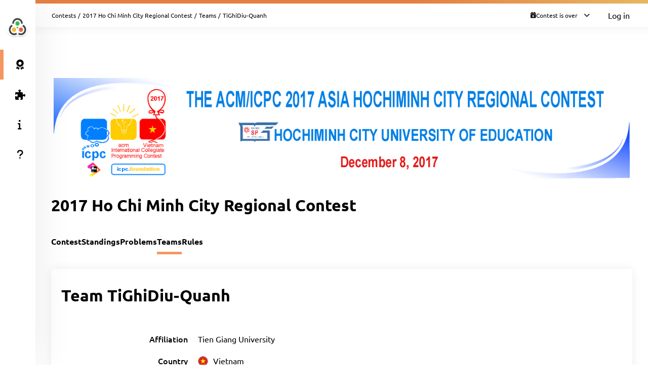

--- FILE ---
content_type: text/html; charset=UTF-8
request_url: https://hochiminh17.kattis.com/contests/hochiminh17/teams/90114
body_size: 4625
content:
<!DOCTYPE html>
<html class="" lang="en">
<head>
    <!-- Load sentry as early as possible -->
            <script nonce="4433a598d94964d96b8067ed95fb1663a5d559473a2d33c063bfbbb551f09185" src="https://js.sentry-cdn.com/1ad5e9767ad243d396a93ef40135e743.min.js" crossorigin="anonymous" data-lazy="no"></script>

    <script nonce="4433a598d94964d96b8067ed95fb1663a5d559473a2d33c063bfbbb551f09185" type="module">
        Sentry.onLoad(function() {
            Sentry.init({
                dsn: "https://1ad5e9767ad243d396a93ef40135e743:0f66eac85d88443baa349f5bc2497f28@sentry.io/271015",
                release: "4db50a522493f906239746b484ea4f6a47fe205a",
                environment: "production",
                whitelistUrls: [
                    /https?:\/\/hochiminh17\.kattis\.com/                 ],
                ignoreErrors: [
                    "Non-Error exception captured",                     "Non-Error promise rejection captured",                    'ResizeObserver loop limit exceeded',                    'Can\'t find variable: zaloJSV2'                ],
                denyUrls: ['/static\.cloudflareinsights\.com/'],                 autoSessionTracking: false,
                integrations: [                    new Sentry.BrowserTracing(),
                ],
                tracesSampleRate: 0,
                profilesSampleRate: 1.0,
                replaysSessionSampleRate: 0,                 replaysOnErrorSampleRate: 0,                 tracePropagationTargets: ["localhost", /https?:\/\/hochiminh17\.kattis\.com/],             });
                        Sentry.configureScope((scope) => scope.setTransactionName("contests_teams_view"));         })
    </script>

    <meta charset="UTF-8" >
    <meta http-equiv="X-UA-Compatible" content="IE=edge">
    <meta name="viewport" content="width=device-width, initial-scale=1">
    <title>TiGhiDiu-Quanh &ndash; Kattis, 2017 ACM-ICPC Asia Ho Chi Minh City Regional Contest</title>

    <!-- Jquery and Jquery-ui -->
    <link href="/assets/30b75e10b2748ce271c566e31bd1a36f/jquery-ui-dist/jquery-ui.theme.min.css" rel="stylesheet">
    <script nonce="4433a598d94964d96b8067ed95fb1663a5d559473a2d33c063bfbbb551f09185" src="/assets/30b75e10b2748ce271c566e31bd1a36f/jquery/dist/jquery.min.js"></script>
    <script nonce="4433a598d94964d96b8067ed95fb1663a5d559473a2d33c063bfbbb551f09185" src="/assets/30b75e10b2748ce271c566e31bd1a36f/jquery-ui-dist/jquery-ui.min.js"></script>

    <!-- Timezone Cookie -->
    <script nonce="4433a598d94964d96b8067ed95fb1663a5d559473a2d33c063bfbbb551f09185" type="module" src="/js/8ef101c0f3049ccd977a434acb1e52e8/modules/timezone.js"></script>

    <!-- Fonts/Icons -->
    <link href="/assets/30b75e10b2748ce271c566e31bd1a36f/@fortawesome/fontawesome-free/css/all.min.css" rel="stylesheet">

            <link href="/assets/30b75e10b2748ce271c566e31bd1a36f/@fontsource/merriweather/300.css" rel="stylesheet">
        <link href="/assets/30b75e10b2748ce271c566e31bd1a36f/@fontsource/merriweather/300-italic.css" rel="stylesheet">
            <link href="/assets/30b75e10b2748ce271c566e31bd1a36f/@fontsource/merriweather/400.css" rel="stylesheet">
        <link href="/assets/30b75e10b2748ce271c566e31bd1a36f/@fontsource/merriweather/400-italic.css" rel="stylesheet">
            <link href="/assets/30b75e10b2748ce271c566e31bd1a36f/@fontsource/merriweather/700.css" rel="stylesheet">
        <link href="/assets/30b75e10b2748ce271c566e31bd1a36f/@fontsource/merriweather/700-italic.css" rel="stylesheet">
                <link href="/assets/30b75e10b2748ce271c566e31bd1a36f/@fontsource/ubuntu/300.css" rel="stylesheet">
        <link href="/assets/30b75e10b2748ce271c566e31bd1a36f/@fontsource/ubuntu/300-italic.css" rel="stylesheet">
            <link href="/assets/30b75e10b2748ce271c566e31bd1a36f/@fontsource/ubuntu/400.css" rel="stylesheet">
        <link href="/assets/30b75e10b2748ce271c566e31bd1a36f/@fontsource/ubuntu/400-italic.css" rel="stylesheet">
            <link href="/assets/30b75e10b2748ce271c566e31bd1a36f/@fontsource/ubuntu/500.css" rel="stylesheet">
        <link href="/assets/30b75e10b2748ce271c566e31bd1a36f/@fontsource/ubuntu/500-italic.css" rel="stylesheet">
            <link href="/assets/30b75e10b2748ce271c566e31bd1a36f/@fontsource/ubuntu/700.css" rel="stylesheet">
        <link href="/assets/30b75e10b2748ce271c566e31bd1a36f/@fontsource/ubuntu/700-italic.css" rel="stylesheet">
    
    <!-- DateRangePicker CSS -->
    <link href="/assets/30b75e10b2748ce271c566e31bd1a36f/bootstrap-daterangepicker/daterangepicker.css" rel="stylesheet">

    <!-- Editable and Select2 -->
    <link href="/assets/30b75e10b2748ce271c566e31bd1a36f/select2/dist/css/select2.css" rel="stylesheet">

            <link rel="apple-touch-icon-precomposed" sizes="57x57"   href="/images/favicon/apple-touch-icon-57x57.png">
        <link rel="apple-touch-icon-precomposed" sizes="114x114" href="/images/favicon/apple-touch-icon-114x114.png">
        <link rel="apple-touch-icon-precomposed" sizes="72x72"   href="/images/favicon/apple-touch-icon-72x72.png">
        <link rel="apple-touch-icon-precomposed" sizes="144x144" href="/images/favicon/apple-touch-icon-144x144.png">
        <link rel="apple-touch-icon-precomposed" sizes="60x60"   href="/images/favicon/apple-touch-icon-60x60.png">
        <link rel="apple-touch-icon-precomposed" sizes="120x120" href="/images/favicon/apple-touch-icon-120x120.png">
        <link rel="apple-touch-icon-precomposed" sizes="76x76"   href="/images/favicon/apple-touch-icon-76x76.png">
        <link rel="apple-touch-icon-precomposed" sizes="152x152" href="/images/favicon/apple-touch-icon-152x152.png">
        <link rel="icon" type="image/png" href="/images/favicon/favicon-196x196.png" sizes="196x196">
        <link rel="icon" type="image/png" href="/images/favicon/favicon-96x96.png"   sizes="96x96">
        <link rel="icon" type="image/png" href="/images/favicon/favicon-32x32.png"   sizes="32x32">
        <link rel="icon" type="image/png" href="/images/favicon/favicon-16x16.png"   sizes="16x16">
        <link rel="icon" type="image/png" href="/images/favicon/favicon-128.png"     sizes="128x128">
        <link rel="shortcut icon"         href="/images/favicon/favicon.ico">
        <meta name="application-name"                content="Kattis, 2017 ACM-ICPC Asia Ho Chi Minh City Regional Contest">
        <meta name="msapplication-TileColor"         content="#FFFFFF">
        <meta name="msapplication-TileImage"         content="/images/favicon/mstile-144x144.png">
        <meta name="msapplication-square70x70logo"   content="/images/favicon/mstile-70x70.png">
        <meta name="msapplication-square150x150logo" content="/images/favicon/mstile-150x150.png">
        <meta name="msapplication-wide310x150logo"   content="/images/favicon/mstile-310x150.png">
        <meta name="msapplication-square310x310logo" content="/images/favicon/mstile-310x310.png">
    
    <!-- Own CSS -->
    <link rel="stylesheet" href="/css/8ee76760f6acb519e113bcce3adef195/style.css">
    <style type="text/css">           :root {
                      --branding-border: linear-gradient(to left, #e7b763 0%, #e47f43 38%);
              }

         </style>

    <script nonce="4433a598d94964d96b8067ed95fb1663a5d559473a2d33c063bfbbb551f09185" type="text/javascript">
        window.page_loaded_at = new Date();
        jQuery.noConflict();
    </script>

    
</head>

<body class="header-collapsed l-body_grid"  >



































<header class="l-page_header">
    <div class="page_header-arrow_expand_collapse">
        <i class="page_header-arrow_expand_collapse-arrow"></i>
    </div>
    <div class="page_header-wrapper">
        <div class="logo-container">
            <a class="logo-link" href="/" title="2017 ACM-ICPC Asia Ho Chi Minh City Regional Contest">
                <img class="logo" src="/images/site-logo?v=200f9ac2e8f894fa7119399bfd31094d" alt="2017 ACM-ICPC Asia Ho Chi Minh City Regional Contest logo" />
            </a>
            <h4 class="logo-container-text">2017 ACM-ICPC Asia Ho Chi Minh City Regional Contest</h4>
            <button class="menu_mobile_link" >
                <i class="fas fa-bars menu_mobile_link_icon"></i>
            </button>
            <script nonce="4433a598d94964d96b8067ed95fb1663a5d559473a2d33c063bfbbb551f09185" type="module" src="/js/8ef101c0f3049ccd977a434acb1e52e8/pages/master/nav.js"></script>
        </div>
        <div class="branding_border"></div>
        <div class="page_header-content">
            <nav>
                <ul class="main_menu">
                                                                    <li>
                            <a  href="/contests/hochiminh17/standings" class="main_menu-item main_menu-item_link  is-main_menu-item-active" title="Standings">
                                                                    <i class="fas fa-award main_menu-item_icon"></i>
                                                                <span class="main_menu-item_name ">Standings</span>
                                                            </a>
                        </li>
                                                                    <li>
                            <a  href="/contests/hochiminh17/problems" class="main_menu-item main_menu-item_link  " title="Problems">
                                                                    <i class="fas fa-puzzle-piece main_menu-item_icon"></i>
                                                                <span class="main_menu-item_name ">Problems</span>
                                                            </a>
                        </li>
                                                                    <li>
                            <a  href="/info" class="main_menu-item main_menu-item_link  " title="Info">
                                                                    <i class="fas fa-info main_menu-item_icon"></i>
                                                                <span class="main_menu-item_name ">Info</span>
                                                            </a>
                        </li>
                                                                    <li>
                            <a  href="https://support.kattis.com" class="main_menu-item main_menu-item_link  " title="Help">
                                                                    <i class="fas fa-question main_menu-item_icon"></i>
                                                                <span class="main_menu-item_name ">Help</span>
                                                            </a>
                        </li>
                                    </ul>
            </nav>
                    </div>
    </div>
</header>

<div class="l-main_area">
    

    
    <main class="flex flex-col grow content_padding">
        

































<div class="top_bar ">
    <script nonce="4433a598d94964d96b8067ed95fb1663a5d559473a2d33c063bfbbb551f09185" type="module" src="/js/8ef101c0f3049ccd977a434acb1e52e8/pages/master/top_bar.js"></script>
    <div class="branding_border"></div>
            <div class="top_bar-content-wrapper">
            <div class="top_bar-section top_bar-section-large">
                <div class="breadcrumb top_bar-item">
                                                                        <a href="/contests" class="breadcrumb-link">Contests</a><span class="breadcrumb-divider">/</span>
                                                    <a href="/contests/hochiminh17" class="breadcrumb-link">2017 Ho Chi Minh City Regional Contest</a><span class="breadcrumb-divider">/</span>
                                                    <a href="/contests/hochiminh17/teams" class="breadcrumb-link">Teams</a><span class="breadcrumb-divider">/</span>
                                                                                    <span class="breadcrumb-current">
                                                    TiGhiDiu-Quanh
                                            </span>
                </div>

                            </div>

            <div class="top_bar-section collapsible-menu-group-right top_bar-section-small items-center">
                
                
        



    <div id="contest_time" data-props="{&quot;has_start&quot;:true,&quot;elapsed_seconds&quot;:257363597,&quot;total_seconds&quot;:18000,&quot;refresh_at_start&quot;:true}" class="top_bar-item top_bar-item-right top_bar-item-button flex items-center text-xs">
        <div class="contest-progress collapsible-menu-container session-finished">
            <div class="py-2 top_bar-button" data-open-collapsible-menu-id="top_contest_menu">
                <div class="only_in_contest flex gap-2 items-center">
                    <i class="fa fa-stopwatch text-gray-200"></i>
                    <div class="time-remaining whitespace-nowrap">
                        <span class="count_remaining" >0:00:00</span>
                    </div>
                    <i class="fas fa-chevron-down top_bar-button-chevron_down"></i>
                    <i class="fas fa-chevron-up top_bar-button-chevron_up"></i>
                </div>
                                <div class="only_before_contest flex gap-2 items-center">
                    <i class="fa fa-hourglass-start text-gray-200"></i>
                                            <div class="starts-in whitespace-nowrap">
                            <span class="countdown">-2978 days 17:53:17</span>
                        </div>
                                        <i class="fas fa-chevron-down top_bar-button-chevron_down"></i>
                    <i class="fas fa-chevron-up top_bar-button-chevron_up"></i>
                </div>
                <div class="finished flex gap-2 items-center">
                    <i class="fa fa-calendar-times text-gray-200"></i>
                    <div class="time-remaining whitespace-nowrap">
                        Contest is over                    </div>
                    <i class="fas fa-chevron-down top_bar-button-chevron_down"></i>
                    <i class="fas fa-chevron-up top_bar-button-chevron_up"></i>
                </div>
            </div>

            <div id="top_contest_menu" class="collapsible-menu">
                <span class="collapsible-menu-arrow"></span>
                <div class="collapsible-menu-content">
                    <h2 class="mb-2">2017 Ho Chi Minh City Regional Contest</h2>
                    <hr>
                    <div class="only_in_contest">
                        <div class="time-elapsed flex justify-between mb-2">
                            <h4>Time elapsed</h4>
                            <span class="count_elapsed text-right">5:00:00</span>
                        </div>
                        <div class="time-remaining flex justify-between">
                            <h4>Time Remaining</h4>
                            <span class="count_remaining text-sm">0:00:00</span>
                        </div>
                        <hr>
                    </div>
                    <div class="only_before_contest">
                                                    <div class="starts-in flex justify-between mb-2">
                                <h4>Starts in</h4>
                                <span class="countdown">-2978 days 17:53:17</span>
                            </div>
                                                                            <div class="time-remaining flex justify-between">
                                <h4>Ends in</h4>
                                <span class="count_until_end">-2978 days 12:53:17</span>
                            </div>
                                                <hr>
                    </div>
                    <div>
                        <div class="contest-start flex justify-between mb-2">
                                                                                                <h4>Start</h4>
                                    2017-12-08 02:15 CET
                                                                                    </div>
                        <div class="contest-end flex justify-between">
                                                            <h4>End</h4>
                                2017-12-08 07:15 CET
                                                    </div>
                                            </div>
                    <hr>
                    <a href="/contests/hochiminh17/standings" class="font-bold">Visit Scoreboard</a>
                </div>
            </div>
        </div>
    </div>
    

                                    <a href="/login" class="button button-primary button-small">Log in</a>
                            </div>
        </div>
    
    
        



            
    
            

    </div>

        
            <script nonce="4433a598d94964d96b8067ed95fb1663a5d559473a2d33c063bfbbb551f09185" type="module" src="/js/8ef101c0f3049ccd977a434acb1e52e8/modules/banner.js"></script>
    
    

    
            <div class="mb-4">
                    
    <script nonce="4433a598d94964d96b8067ed95fb1663a5d559473a2d33c063bfbbb551f09185" type="application/json" id="alert-team-data">{"csrf_token": "5168951962236769951646716856533867069226","invitation_url": "\/ajax\/session\/invitation-response","in_session_url": "\/ajax\/session\/is-in-session"}</script><script nonce="4433a598d94964d96b8067ed95fb1663a5d559473a2d33c063bfbbb551f09185" type="module" src="/js/8ef101c0f3049ccd977a434acb1e52e8/modules/team_invitation_alert.js"></script>

                        


                    






            
        </div>
    
            


            <section id="session_banner">
            <a href="/contests/hochiminh17" title="2017 Ho Chi Minh City Regional Contest">
                <img src="/contests/hochiminh17/banner?v=d641ac80593fef23ad4a01a02b0102a2" alt="2017 Ho Chi Minh City Regional Contest" />
            </a>
        </section>
    
        
    <div class="flex justify-between items-center mb-8 ">
        <h1>2017 Ho Chi Minh City Regional Contest</h1>
        <div>
                            
    
                    </div>
    </div>


    
    
    <div class="l-strip_list-gap strip-plain">
        <script nonce="4433a598d94964d96b8067ed95fb1663a5d559473a2d33c063bfbbb551f09185" type="module" src="/js/8ef101c0f3049ccd977a434acb1e52e8/modules/mobile_tabs.js"></script><nav class="tab-nav" data-mobile-select-classes="is-hidden@md"><a class="tab-nav-item " href="/contests/hochiminh17" title="Contest">Contest</a><a class="tab-nav-item " href="/contests/hochiminh17/standings" title="Standings">Standings</a><a class="tab-nav-item " href="/contests/hochiminh17/problems" title="Problems">Problems</a><a class="tab-nav-item active" href="/contests/hochiminh17/teams" title="Teams">Teams</a><a class="tab-nav-item " href="/contests/hochiminh17/rules" title="Rules">Rules</a><div class="ml-auto flex"></div></nav>
    </div>
    <section class="l-strip_list">
        <div class="strip">
            <div class="strip-item">
                <h1>
                                            Team TiGhiDiu-Quanh                                    </h1>

                <div class="flex gap-4">
                    
                                    </div>
            </div>
            <div class="form-horizontal strip-item-secondary">
                <input type="hidden" name="csrf_token" value="5168951962236769951646716856533867069226" />
                <div class="input_group-row mb-4  "><label class="my-auto pt-0">Affiliation</label><div class="w-full w-auto@md">Tien Giang University</div></div><div class="input_group-row mb-4  country-flag"><label class="my-auto pt-0">Country</label><div class="w-full w-auto@md"><div class="flex items-center"><div class="pr-2"><img class="align-middle" src="/images/countries/VNM/40px?v=18a4dd7e2d7b39af02482659d507e88e"></div><span>Vietnam</span></div></div></div><div class="input_group-row mb-4  "><label class="my-auto pt-0">Competing at site</label><div class="w-full w-auto@md">The 2017 ACM-ICPC Asia Ho-Chi Minh Regional Contest</div></div><div class="input_group-row mb-4  "><label class="my-auto pt-0">ICPC Eligible</label><div class="w-full w-auto@md">Yes</div></div><script nonce="4433a598d94964d96b8067ed95fb1663a5d559473a2d33c063bfbbb551f09185" type="module" src="/js/8ef101c0f3049ccd977a434acb1e52e8/modules/forms.js"></script>

                            </div>
        </div>

                
        <h2 class="strip-title">
            <span>Participating in <a href="/contests/hochiminh17">2017 Ho Chi Minh City Regional Contest</a></span>
        </h2>
        <div class="strip strip-item-plain">
            
    <div class="table-wrapper">
        <table class="table2" id="tblTeamMembers" data-team-id="90114">
            <thead>
                <tr>
                                        <th>Name</th>
                                    </tr>
            </thead>
            <tbody>
            </tbody>
                    </table>
    </div>
    <script type="text/html" id="team_member_tmpl">
        <tr >
                            <td>
                    <% if (dispname) { %>
                        <a href="<%=escapeHtml(profile_url)%>"><%=escapeHtml(name)%></a>
                    <% } else if (name) { %>
                        <em><a href="<%=escapeHtml(profile_url)%>"><%=escapeHtml(name)%></a></em>
                    <% } else { %>
                        <em>Hidden user</em>
                    <% } %>
                </td>
                                </tr>
    </script>

        </div>

            </section>
    <script nonce="4433a598d94964d96b8067ed95fb1663a5d559473a2d33c063bfbbb551f09185" type="application/json" id="team-data">
        {
           "short_name": "hochiminh17",
           "team_id": 90114,
           "csrf_token": "5168951962236769951646716856533867069226",
           "team_members": [{"author_api_id":"a11a019e-5452-4f93-9970-5d31697be24b","dispname":true,"name":"TiGhiDiu-Quanh","username":"hochiminh17-134","profile_url":"\/users\/hochiminh17-134","accepted":true,"is_me":false}]
        }
    </script>
    <script nonce="4433a598d94964d96b8067ed95fb1663a5d559473a2d33c063bfbbb551f09185" type="module" src="/js/8ef101c0f3049ccd977a434acb1e52e8/pages/contest/team.js"></script>


    </main>

    



    <footer class="l-footer ">
        <span class="text-center text-sm divider-separated-list">
            <a href="/info/contact">Contact</a>
            <a href="https://status.kattis.com">System Status</a>
            <a rel="terms-of-service" href="/contracts/current/tos">Terms of Service</a>
            <a rel=""privacy-policy" href="/contracts/current/privacy_policy">Privacy Policy</a>
        </span>
    </footer>

</div>



    <script nonce="4433a598d94964d96b8067ed95fb1663a5d559473a2d33c063bfbbb551f09185" type="module" src="/js/8ef101c0f3049ccd977a434acb1e52e8/pages/contest/header.js"></script>
<script nonce="4433a598d94964d96b8067ed95fb1663a5d559473a2d33c063bfbbb551f09185" src="/assets/30b75e10b2748ce271c566e31bd1a36f/moment/min/moment.min.js"></script>
<script nonce="4433a598d94964d96b8067ed95fb1663a5d559473a2d33c063bfbbb551f09185" src="/assets/30b75e10b2748ce271c566e31bd1a36f/bootstrap-daterangepicker/daterangepicker.js"></script>
<script nonce="4433a598d94964d96b8067ed95fb1663a5d559473a2d33c063bfbbb551f09185" src="/assets/30b75e10b2748ce271c566e31bd1a36f/select2/dist/js/select2.full.min.js"></script>



        <script defer nonce="4433a598d94964d96b8067ed95fb1663a5d559473a2d33c063bfbbb551f09185" src="https://status.kattis.com/embed/script.js"></script>
<script defer src="https://static.cloudflareinsights.com/beacon.min.js/vcd15cbe7772f49c399c6a5babf22c1241717689176015" integrity="sha512-ZpsOmlRQV6y907TI0dKBHq9Md29nnaEIPlkf84rnaERnq6zvWvPUqr2ft8M1aS28oN72PdrCzSjY4U6VaAw1EQ==" nonce="4433a598d94964d96b8067ed95fb1663a5d559473a2d33c063bfbbb551f09185" data-cf-beacon='{"version":"2024.11.0","token":"6651308a007d4d459b12876077322bfb","server_timing":{"name":{"cfCacheStatus":true,"cfEdge":true,"cfExtPri":true,"cfL4":true,"cfOrigin":true,"cfSpeedBrain":true},"location_startswith":null}}' crossorigin="anonymous"></script>
</body>
</html>


--- FILE ---
content_type: text/css
request_url: https://hochiminh17.kattis.com/css/8ee76760f6acb519e113bcce3adef195/general/base.css
body_size: 4463
content:
:root {
    scroll-padding-top: calc(var(--top_bar-height) + 15px);

    --branding-border-height: 7px;
    --header-height: 100px;
    --main-padding-y: 73px;
    --main-padding-x: 31px;
    --main-inset-left: 220px;
    --top_bar-height: 50px;
    --test-top_bar-margin: 20px;

    --font-xxsmall: 0.625rem; /* 10px */
    --font-xsmall: 0.75rem; /* 12px */
    --font-small: 0.875rem; /* 14px */
    --font-base: 1rem; /* 16px */
    --font-large: 1.125rem; /* 18px */
    --font-xlarge: 1.25rem; /* 20px */
    --font-xxlarge: 1.5rem; /* 24px */
    --font-xxxlarge: 2rem; /* 32px */
    --font-4xlarge: 2.5rem; /* 40px */

    /* Color variables                  Corresponding functional color variables */
    --color-gold: #ffd700;
    --color-silver: #c0c0c0;
    --color-bronze: #cd7f32;
    --color-red: #ff411a;          /* --color-error */
    --color-orange: #E47F43;
    --color-yellow: #ffbe00;       /* --color-warning */
    --color-green: #39a137;    /* --color-success */
    --color-light-blue: #667eac;   /* --button-inverted-highlight */
    --color-purple: #8a90b7;       /* --bubble-background */
    --color-light-gray: #cacaca; /* --divider-color-2 */
    --color-medium-gray: #949494;  /* --color-neutral */
    --color-gray: #aaaaaa;         /* --divider-color-3 */

    /* This is a special case, and should remain the same for both light and dark mode. */
    --success-text-color: #39a137;

    --supporter-highlight-color: #f0b034;
    --color-kattis: #ffbe00;

    /* Light theme colors */
    --branding-border: light-dark(white, white); /* Note that this is really just a fallback for the actual branding colors. */

    --color-success:         light-dark(var(--success-text-color), #1b7b18);
    --color-partial-success: light-dark(#9cd09b, #7aab79);
    --color-warning:         light-dark(#ffbe00, #e3ad00);
    --color-error:           light-dark(#ff411a, #c12100);
    --color-success-pale:    light-dark(#aeefa6, #418738);
    --color-warning-pale:    light-dark(#ffe699, #c79a0f);
    --color-error-pale:      light-dark(#ff9494, #c34b4b);
    --color-neutral:         light-dark(#949494, #797979);
    --color-pending:         light-dark(#d9d9d9, #a7a7a7);
    --color-info:            light-dark(#355591, #1c325d);
    --link-color:            light-dark(var(--color-info), #87abee);
    --color-freeze:          light-dark(#65d3ff, #48b2dd);
    --color-freeze-2:        light-dark(#8dcfe9, #6fb4cf);

    --color-success-hover: light-dark(#59b057, #3c793a);
    /* --color-warning-hover: light-dark(#ffbe00, #ffbe00); */
    --color-error-hover:   light-dark(#ff5e42, #c1452c);
    --color-neutral-hover: light-dark(#a1a1a1, #828282);

    --color-easy: var(--color-success);
    --color-medium: var(--color-warning);
    --color-hard: var(--color-error);
    --base-chip-color: light-dark(#515151, #666);

    --partial-gradient-1: light-dark(#ffd15c, #d8ad41);
    --partial-gradient-2: light-dark(#bedf81, #a3c26a);

    --diff-left:            light-dark(#ffd0d0, #614b4b);
    --diff-right:           light-dark(#d0ffd0, #525f52);
    --diff-left-highlight:  light-dark(#ff8080, #8d3737);
    --diff-right-highlight: light-dark(#50dd50, #438d43);

    --rejudge-no-change:          light-dark(#c2f8b8, #65a35b);
    --rejudge-change:             light-dark(#ffab9f, #9b665e);
    --rejudge-no-change-filtered: light-dark(#e3ffe2, #5b835a);
    --rejudge-change-filtered:    light-dark(#ffdfda, #856863);
    --rejudge-unjudged:           light-dark(#cbcbcb, #939393);

    --billing-feature:          light-dark(#fcd9aa, #7a6a55);
    --billing-feature-contrast: light-dark(#fdcb88, #725c3e);
    --billing-popular:          light-dark(#e1f1e1, #515f4d);
    --billing-popular-contrast: light-dark(#d7e7dc, #475545);

    --background-gradient-start: light-dark(#f1f2fc, #111115);
    --background-gradient-end:   light-dark(#f7f7f7, #151515);
    --input-background:          light-dark(#fff,    #666);
    --input-background-disabled: light-dark(#eee,    #999);
    --input-addon-text-color:    light-dark(#212529, #d1d8df);
    --input-addon-background:    light-dark(#e9ecef, #5d5d5d);
    --input-addon-border-color:  light-dark(#ced4da, #7f8387);
    --blockquote-background:     light-dark(#f7f8f9, #474849);
    --blockquote-color:          light-dark(#898992, #c9c9d2);
    --blockquote-border-color:   light-dark(#e7e7e8, #79797d);
    --button-inverted-highlight: light-dark(#667eac, #7096df);

    --divider-color-alpha: light-dark(rgba(0, 0, 0, 0.12), rgba(255, 255, 255, 0.25));
    --divider-color-1:     light-dark(#d9d9d9, #777);
    --divider-color-2:     light-dark(#cacaca, #888);
    --divider-color-3:     light-dark(#aaa,    #999);

    --text-color:           light-dark(#000,    #eee);
    --bright-text-color:    light-dark(#fff,    whitesmoke);
    --em-text-color:        light-dark(gray,    #9f9f9f);
    --gray-link-color:      light-dark(#909090, #bbb);
    --sample-heading-color: light-dark(#2a353a, #bac7cd);

    --select2-color:                          light-dark(#444,    #eee);
    --select2-selected-background:            light-dark(#ddd,    #aaa);
    --select2-choice-background:              light-dark(#e4e4e4, #7e7e7e);
    --select2-choice-remove-color:            light-dark(#999,    #d2d2d2);
    --select2-choice-remove-hover-background: light-dark(#f1f1f1, #adadad);

    --code-background:                         light-dark(#f0f0f0, #616161);
    --containers-background:                   light-dark(#fff,    #333);
    --containers-background-shadowed:          light-dark(#fff,    #444);
    --containers-background-highlighted:       light-dark(#ffeb9c, #8f814d);
    --containers-background-contrast:          light-dark(#f3f3f9, #434347);
    --containers-background-shadowed-contrast: light-dark(#f3f3f9, #5a5a5e);
    --top-bar-background:                      light-dark(#f2f2fb, #27272c);
    --breadcrumb-color:                        light-dark(#666,    #aaa);
    --bubble-background:                       light-dark(#8a90b7, #6e77af);
    --ace-background:                          light-dark(#fff,    #1d1f21);
    --speedometer-background:                  light-dark(#dcdde6, #505056);
    --clar-answer-background:                  light-dark(#f3f9f4, #5f6560);

    --bookmark-background:    light-dark(#e1e2ec, #404145);
    --bookmark-subtext-color: light-dark(#76767b, #a6a6b1);

    --challenge-gradient-start:       light-dark(#e9b252, #a07b3b);
    --challenge-gradient-end:         light-dark(#e98c2e, #ae681d);
    --challenge-completed-background: light-dark(#dae9da, #323f32);
    --gold-star-color:                light-dark(gold,    #ddbb00); /* d1b100 */

    --header-background:            light-dark(#8a90b7, #343257);
    --table-odd-background:         light-dark(white, var(--containers-background-contrast));
    --table-even-background:        light-dark(var(--containers-background-contrast), #3a3a3d);
    --table-highlight-background:   light-dark(#e9f7e9, #4d554d);
    --table-highlight-border-color: light-dark(#9cd09b, #5d835b);
    --table-footer-border-color:    light-dark(#e9eaed, #4e4f51);
}

/* Special case vars */
:root {
    /* Dark mode scrollbar colors */
    --scrollbar-background: #333;
    --scrollbar-thumb-color: #888;
    --scrollbar-hover-color: #aaa;
}

/* Set color-scheme based on which override classes are present */
/* Copy to Clipboard icon has a bunch of special styles since we can't directly change its color.
Same with certain elements of the intelligence test. Dark mode versions of these are further down. */
:root {
    color-scheme: light dark;
    --clipboard-icon-opacity: 0.2;
    --clipboard-icon-filter: none;
    --intelligence-test-filter: none;
    --progress-slider-marker-filter: none;
    --problem-statement-figure-filter: none;
}
:root.theme_light {
    color-scheme: light;
}
:root.theme_dark {
    color-scheme: dark;
}

/* Always apply light theme in printable reports */
@media print {
    :root {
        color-scheme: light;
    }
}

* {
    box-sizing: border-box;
}

/* Special dark mode styles (need to be duplicated between here and the .theme_dark class */
@media (prefers-color-scheme: dark) {
    :root:not(.theme_light) {
        --clipboard-icon-opacity: 0.3;
        --clipboard-icon-filter: invert(100%);
        --intelligence-test-filter: invert(0.85);
        --progress-slider-marker-filter: invert(100%);
        --problem-statement-figure-filter: invert(90%) hue-rotate(180deg);
        --problem-statement-no-invert-filter: brightness(90%);
    }

    :not(.theme_light) ::-webkit-scrollbar {
        background: var(--scrollbar-background);
    }

    :not(.theme_light) ::-webkit-scrollbar-thumb {
        background: var(--scrollbar-thumb-color);
        border-radius: 6px;
        border: 3px solid var(--scrollbar-background);
    }

    :not(.theme_light) ::-webkit-scrollbar-thumb:hover {
        background: var(--scrollbar-hover-color);
    }
    :root:not(.theme_light) {
        scrollbar-color: var(--scrollbar-thumb-color) var(--scrollbar-background);
    }

    :not(.theme_light) option:disabled {
        color: #aaa;
    }
}
.theme_dark {
    --clipboard-icon-opacity: 0.3;
    --clipboard-icon-filter: invert(100%);
    --intelligence-test-filter: invert(0.85);
    --progress-slider-marker-filter: invert(100%);
    --problem-statement-figure-filter: invert(90%) hue-rotate(180deg);
}
.theme_dark ::-webkit-scrollbar {
    background: var(--scrollbar-background);
}

.theme_dark ::-webkit-scrollbar-thumb {
    background: var(--scrollbar-thumb-color);
    border-radius: 6px;
    border: 3px solid var(--scrollbar-background);
}

.theme_dark ::-webkit-scrollbar-thumb:hover {
    background: var(--scrollbar-hover-color);
}
.theme_dark :root {
    scrollbar-color: var(--scrollbar-thumb-color) var(--scrollbar-background);
}

.theme_dark option:disabled {
    color: #aaa;
}

html,
body {
    margin: 0;
    padding: 0;
    min-height: 100vh
}

body {
    background-image: linear-gradient(143deg, var(--background-gradient-start) 22%, var(--background-gradient-end) 75%);
    display: block;
    font-family: "Ubuntu", sans-serif;
    font-size: var(--font-base);
    color: var(--text-color)
}

body.header-collapsed {
    --main-inset-left: 70px;
}

body.l-body_grid {
    display: grid;
    grid-template-columns: var(--main-inset-left);
    grid-template-rows: var(--top_bar-height);
    transition: grid-template-columns 1s ease;
}

.content_padding {
    padding: var(--main-padding-y) var(--main-padding-x);
}

h1 {
    font-size: var(--font-xxxlarge);
    margin: 0;
}

h2 {
    font-size: var(--font-xlarge);
    margin: 0;
}

h3 {
    font-size: var(--font-base);
    font-weight: 600;
    margin: 0;
}

h4 {
    font-size: var(--font-base);
    font-weight: 600;
    margin: 0;
}

button {
    font-family: "Ubuntu", sans-serif;
}

label {
    font-weight: 500;
    font-size: var(--font-base);
}

label.label-plain {
    font-weight: inherit;
    font-size: inherit;
}

select {
    padding: 11px 19px;
    font-size: var(--font-base);
    font-weight: 400;
    border-radius: 3px;
    border: solid 1px var(--divider-color-2);
    background: var(--input-background);
    color: var(--text-color);
    position: relative;
}

.select-normal_padding {
    padding-left: 12px;
}

input {
    border-radius: 3px;
    border: solid 1px var(--divider-color-2);
    background-color: var(--input-background);
    color: var(--text-color);
    font-size: var(--font-base);
    line-height: 1.33;
    padding: 10px 12px;
    font-family: "Ubuntu", sans-serif;
    min-width: 40px;
}

input[type="checkbox"] {
    -webkit-appearance: none;
    min-width: 0.3rem;
    min-height: 0.3rem;
    width: 0.3rem;
    height: 0.3rem;
    max-width: 0.3rem;
    max-height: 0.3rem;
    padding: 0.375rem;
    position: relative;
    cursor: pointer;
    vertical-align: text-top;
}

input[type="checkbox"]:active,
input[type="checkbox"]:checked:active {
	box-shadow: 0 1px 2px rgba(0,0,0,0.05), inset 0px 1px 3px rgba(0,0,0,0.1);
}

input[type="checkbox"]:checked {
    background-color: var(--button-inverted-highlight);
    border-color: var(--button-inverted-highlight);
}

input[type="checkbox"]:checked:after {
    font-family: "Font Awesome 5 Free", sans-serif;
	content: "\f00c";
    font-weight: 600;
	font-size: 0.6rem;
	position: absolute;
	top: -0.03rem;
	left: 0.07rem;
	color: #fff;
}

input[type="checkbox"]:disabled {
    opacity: 0.4;
}

input[type="color"]:first-child {
    padding: 0;
    margin: 0;
    border: 1px solid var(--divider-color-2);
    box-shadow: none;
    border-radius: 4px 0 0 4px;
    background: none;
    margin-right: -1px;
}

input[type="color"]::-webkit-color-swatch-wrapper {
    padding: 0;
}

input[type="color"]::-webkit-color-swatch {
    border: none;
    border-radius: 3px 0 0 3px;
}

input[type="color"]:nth-child(2) {
    padding: 0;
    margin: 0;
    border: none;
    box-shadow: none;
    border-radius: 4px 0 0 4px;
    background: #f0bc12;
    outline: none;
}

input[type="color" i] {
    cursor: pointer;
    border-radius: 4px 0 0 4px;
    border: none;
    min-height: 100%;
    height: 44px;
    width: 40px;
    display: block;
}

input[type="color" i] ~ input[type="text" i] {
    border-radius: 0 4px 4px 0;
}

input[type="color" i] ~ i.fa-eye-dropper {
    position: absolute;
    left: 13px;
    top: 13px;
    pointer-events: none;
    color: white;
}

input:focus {
    outline: none;
}

input:disabled:not([type="submit"]) {
    cursor: not-allowed;
    background-color: var(--input-background-disabled);
    opacity: 1;
}

input:disabled:checked {
    background-color: var(--color-gray);
}

.input-medium {
	width: 180px;
}

.input-small {
	width: 120px;
}

.input-tiny {
	width: 90px;
}

.input-tight {
    padding: 6px 12px;
}

.show-hide-icon {
	width: 1.5em;
	cursor: pointer;
}

.show-hide-icon:hover {
	color: var(--lt-color-gray-600);
}

textarea {
    border-radius: 3px;
    border: solid 1px var(--divider-color-2);
    background-color: var(--input-background);
    color: var(--text-color);
    font-size: var(--font-base);
    line-height: 1.33;
    padding: 10px 12px;
    font-family: "Ubuntu", sans-serif;
    width: 100%;
}

textarea:disabled {
    cursor: not-allowed;
    background-color: var(--input-background-disabled);
    opacity: 1;
}

a {
    text-decoration: none;
    color: var(--link-color);
}

a:hover {
    text-decoration: underline;
}

img {
    object-fit: cover;
}

ul {
    margin: 0;
    padding-left: 20px;
}

li {
    line-height: 23px;
}

hr {
    border-color: var(--divider-color-1);
    border-style: solid;
    border-width: 1px 0 0 0;
    margin: 22px 0;
    width: 100%;
}

hr.vertical {
    border-width: 0 0 0 1px;
    margin: 0;
    align-self: stretch;
    width: 1px;
}

code {
    font-family: monospace;
    font-variant-ligatures: none;
    background: var(--code-background);
    padding: 0px 2px;
    border-radius: 5px;
}

.prose {
    max-width: 700px;
}

.prose p {
    line-height: 1.5rem;
    margin: 0.5rem 0;
}

.prose h2 {
    margin-top: 1.4rem;
    margin-bottom: 0.3rem;
}

.prose h3 {
    margin-top: 1.3rem;
    margin-bottom: 0.1rem;
}

.prose h4 {
    margin-top: 1.2rem;
}

.prose h1:first-child,
.prose h2:first-child,
.prose h3:first-child,
.prose h4:first-child {
    margin-top: 0rem;
}

.prose .source-highlight {
    padding-top: 1rem;
    padding-bottom: 1rem;
}

/* Toggle/switch button */
.toggle-control {
    position: relative;
    display: inline-block;
    width: 50px;
    height: 31px;
}

/* Hide default HTML checkbox */
.toggle-control input {
    opacity: 0;
    width: 0;
    height: 0;
}

/* The slider */
.toggle-control .slider {
    position: absolute;
    cursor: pointer;
    top: 0;
    left: 0;
    right: 0;
    bottom: 0;
    background-color: var(--divider-color-1);
    -webkit-transition: .4s;
    transition: .4s;
}

.toggle-control .slider:before {
    position: absolute;
    content: "";
    height: 23px;
    width: 23px;
    left: 3px;
    bottom: 4px;
    background-color: var(--bright-text-color);
    -webkit-transition: .4s;
    transition: .4s;
}

.toggle-control input:checked + .slider {
    background-color: var(--bubble-background);
}

.toggle-control input:focus + .slider {
    box-shadow: 0 0 1px  var(--bubble-background);
}

.toggle-control input:checked + .slider:before {
    -webkit-transform: translateX(20px);
    -ms-transform: translateX(20px);
    transform: translateX(20px);
}

.toggle-control .slider.round,
.toggle-control .slider.round:before {
    border-radius: 15px;
}

.toggle-label {
    font-weight: normal;
    cursor: pointer;
}

/* some pages use raw h1 and ul tags for simple text, which look bad with 0 margin */
.margin-reset h1,
.margin-reset h2,
.margin-reset h3,
.margin-reset h4,
.margin-reset ul {
    margin: revert;
}

/*
  File upload control
*/

.file-upload-input {
    display: flex;
    flex-direction: row;
    align-items: center;
    gap: 15px;
}

.file-upload-input label {
    margin-top: 5px;
    font-weight: 100;
    cursor: pointer;
    border-radius: 20.5px;
    font-size: var(--font-small);
    padding: 12px 35px;
    background: var(--color-medium-gray);
    color: #fff;
}

.file-upload-input .img-preview {
    position: relative;
}

.file-upload-input .img-preview img {
    width: 100px;
    height: 100px;
    object-fit: contain;
    display: block;
    border: 1px solid var(--divider-color-2);
    border-radius: 4px;
}
.file-upload-input .img-preview.no-image {
    display: none;
}
.file-upload-input .img-preview .img-remove {
    cursor: pointer;
    position: absolute;
    bottom: -10px;
    right: -10px;
    display: block;
    text-align: center;
    padding-top: 6px;
    width: 30px;
    height: 30px;
    border-radius: 100%;
    background-color: var(--color-error);
    color: white;
}


--- FILE ---
content_type: text/css
request_url: https://hochiminh17.kattis.com/css/8ee76760f6acb519e113bcce3adef195/pages/results.css
body_size: -74
content:

.results_table-cell {
    --status-icon-size: 1.563rem; /* 1.563rem = 25px */

    display: grid;
    grid-template-columns: var(--status-icon-size) 1fr;
    grid-column-gap: 6px;

    font-size: 13px;
    height: 30px;
    align-items: center;
    white-space: nowrap;
}

.results_table-cell-text {
    display: grid;
    grid-template-columns: 1fr;
}

.results_table-cell .status-icon {
    width: var(--status-icon-size);
    height: var(--status-icon-size);
}

.results_table-cell .status-icon.result-solved {
    background-color: var(--color-success);
}

.results_table-cell .status-icon.result-attempted {
    background-color: var(--color-error);
}

.results_table-cell .status-icon.result-pending {
    background-color: var(--divider-color-1);
}




--- FILE ---
content_type: application/javascript
request_url: https://hochiminh17.kattis.com/js/8ef101c0f3049ccd977a434acb1e52e8/pages/master/top_bar.js
body_size: 148
content:
import { addCloseFunction, addOpenFunction } from '../../modules/collapsible_menu.js';
import '../../modules/timer.js';

function fixContentPadding() {
    const root = document.documentElement;
    const topBar = document.querySelector('.top_bar');
    if (!topBar) {
        return;
    }

    const topBarHeight = topBar.getBoundingClientRect().height;
    let topBarHeightFixed = topBarHeight;

    if (window.innerWidth < 720 || isBannerActive()) {
        topBarHeightFixed = 0;
    }
    root.style.setProperty('--main-padding-y', `${topBarHeightFixed + 23}px`);
    root.style.setProperty('--top_bar-height', `${topBarHeight}px`);
}

function isBannerActive() {
    const banner = document.querySelector('.banner');
    return (banner && banner.clientHeight > 0);
}

window.addEventListener('resize', fixContentPadding);

window.addEventListener('load', () => {
    fixContentPadding();
    setTimeout(fixContentPadding, 200); // improves/fixes padding calculation
});

document.querySelectorAll('.banner').forEach((banner) => {
    banner.querySelector('button')?.addEventListener('click', fixContentPadding);
});

addCloseFunction((menu) => {
    const button = menu.closest('.collapsible-menu-container')?.querySelector('.top_bar-button');
    button?.classList.remove('top_bar-button-selected');
});

addOpenFunction((menu) => {
    const button = menu.closest('.collapsible-menu-container')?.querySelector('.top_bar-button');
    button?.classList.add('top_bar-button-selected');
});
